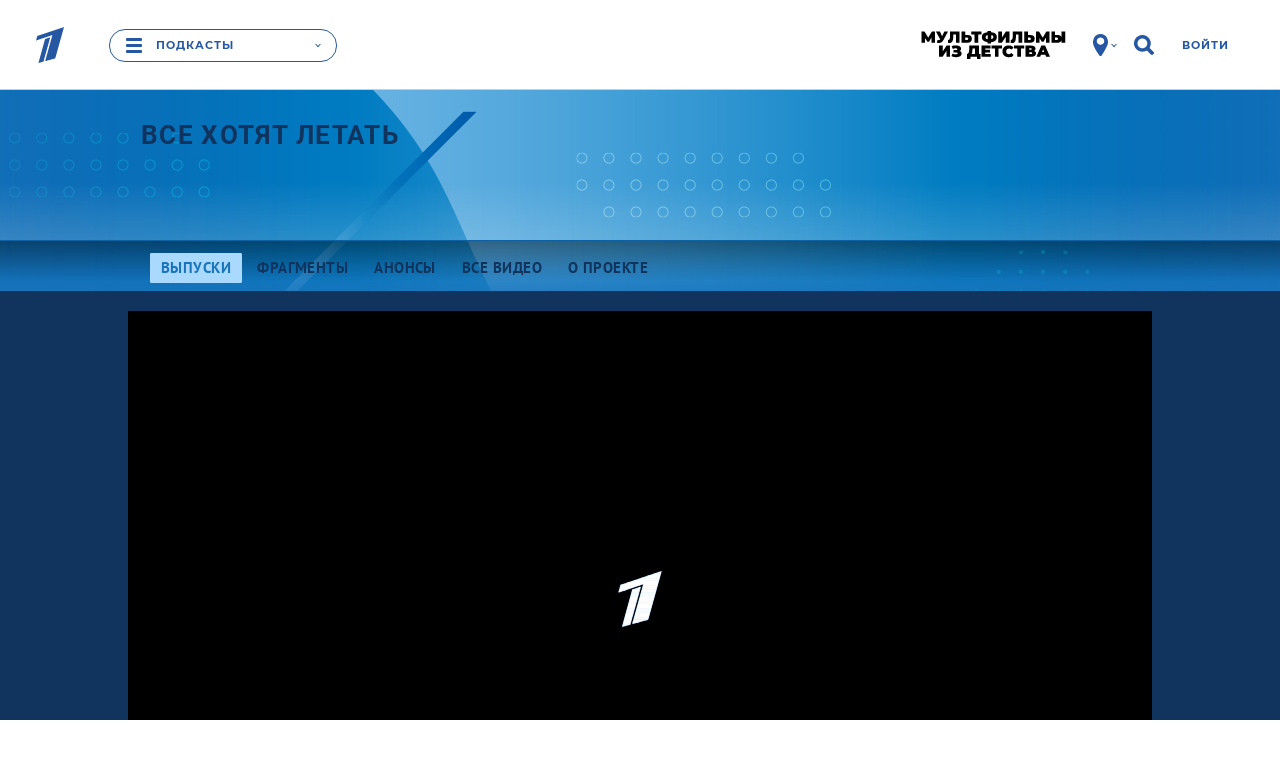

--- FILE ---
content_type: text/html
request_url: https://tns-counter.ru/nc01a**R%3Eundefined*1tv/ru/UTF-8/tmsec=1tv/16237196***
body_size: 16
content:
A224790D696EBDEEG1768865262:A224790D696EBDEEG1768865262

--- FILE ---
content_type: text/javascript; charset=utf-8
request_url: https://balancer-vod.1tv.ru/video/multibitrate/video/2023/01/31/f75785e8-f024-4d0e-8eed-872949a67e3d_HD-news-2023_01_31-22_18_29_,350,950,3800,.mp4.urlset/master.m3u8.jsonp?callback=_eump_fw_callback_34761&rnd=1768865263673669
body_size: 779
content:
typeof _eump_fw_callback_34761 === 'function' && _eump_fw_callback_34761({"url":"https://v1-rtc.1internet.tv/video/multibitrate/video/2023/01/31/f75785e8-f024-4d0e-8eed-872949a67e3d_HD-news-2023_01_31-22_18_29_,350,950,3800,.mp4.urlset/master.m3u8.jsonp?callback=_eump_fw_callback_34761&rnd=1768865263673669","urls":["https://v1-rtc.1internet.tv/video/multibitrate/video/2023/01/31/f75785e8-f024-4d0e-8eed-872949a67e3d_HD-news-2023_01_31-22_18_29_,350,950,3800,.mp4.urlset/master.m3u8.jsonp?callback=_eump_fw_callback_34761&rnd=1768865263673669","https://v4-dtln.1internet.tv/video/multibitrate/video/2023/01/31/f75785e8-f024-4d0e-8eed-872949a67e3d_HD-news-2023_01_31-22_18_29_,350,950,3800,.mp4.urlset/master.m3u8.jsonp?callback=_eump_fw_callback_34761&rnd=1768865263673669"]});